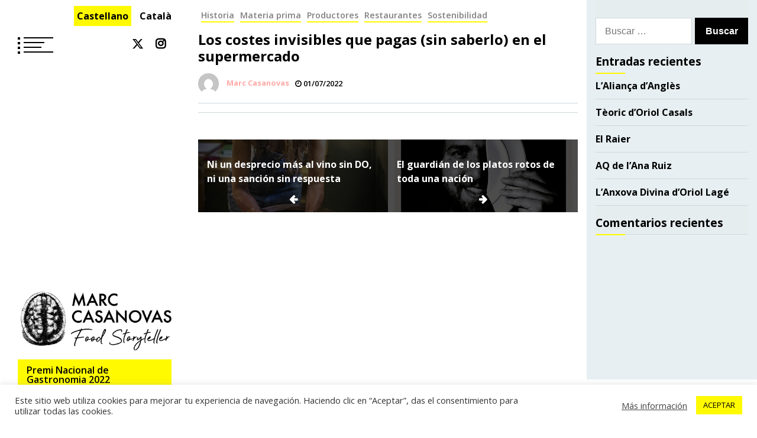

--- FILE ---
content_type: text/css
request_url: https://marc-casanovas.com/wp-content/themes/marc-casanovas/style.css?ver=1.0.0
body_size: 1260
content:
/*
 Theme Name:   Marc Casanovas
 Description:  Child theme for Marc Casanovas site
 Author:       tresipunt
 Author URI:   http://tresipunt.com
 Template:     eportfolio
 Version:      1.0.0
 License:      GNU General Public License v2 or later
 License URI:  http://www.gnu.org/licenses/gpl-2.0.html
 Text Domain:  marc-casanovas
*/

a, p a{
    color: black;
    font-weight: bold;
}
a:hover, p a:visited, a:focus{
    color: inherit;
}

.twp-header, .twp-mobile-menu-section{
    background-color: #ffffff;
    color:#000000;
}

.twp-overlay-black:before{
    background-color: #ffffff;
}

.twp-header a:visited, .twp-header a:hover, .twp-header a:focus,
.twp-mobile-menu-section a{
    color: #000000;
}

ul.twp-social-icons.twp-social-icons-white a, ul.twp-social-icons.twp-social-icons-white a:hover, ul.twp-social-icons.twp-social-icons-white a:focus, ul.twp-social-icons.twp-social-icons-white a:visited{
    color:#000000;
}

.twp-menu-icon.twp-white-menu-icon span:before, .twp-menu-icon.twp-white-menu-icon span:after{
    background-color: #000000;
}

.single #content #primary, .page-template-default #content #primary, .page-template-front-page-template #content #primary{
    background-color: #ffffff;
}

.twp-not-found .search-form .search-submit, .twp-header .site-branding .site-description, .page-title span:after,
.widget-title:after, .pagination .page-numbers.current, .pagination .post-page-numbers.current, .page-links .page-numbers.current,
.page-links .post-page-numbers.current, .twp-close-icon span{
    background-color: #fffa00 !important;
}

.twp-mobile-menu-section .twp-mobile-menu ul li{
    margin-top: 10px;
}
.twp-mobile-menu-section .twp-mobile-menu ul li a{
    padding: 10px 15px;
}

.twp-mobile-menu-section .twp-mobile-menu ul li a:hover{
    background-color: #fffa00;
    color: inherit;
}

.twp-mobile-menu-section .twp-mobile-menu ul li.current-menu-item a{
    background-color: #fffa00;
    color: inherit;
}

.twp-mobile-menu-section .twp-menubar-search .search-form .search-submit{
    background-color: #fffa00;
    border: 1px solid transparent;
}

.twp-mobile-menu-section .twp-menubar-search .search-form .search-submit:hover{
    background-color: transparent;
    border-color: #fffa00;
}

.twp-overlay-image-hover:before, .twp-full-width-post .twp-gallery-post .post-thumbnail:before{
    background-color: rgba(255,250,0, 0.6);
}

.twp-gallery-grid-section span.twp-active, .twp-preloader,
.twp-title-with-bar:before{
    background-color: #fffa00;
}

.twp-header .twp-menu-section{
    padding-top: 15px;
}

.twp-header .site-branding{
    height: calc(100% - 80px);
}
.lang-nav{
    margin-top: 10px;
    margin-right: 30px;
    text-align: right;
}
.lang-nav ul{
    margin: 0 !important;
}

.lang-nav ul li{
    display: inline-block;
    margin-left: 10px;
}

.lang-nav ul li a{
    color: #000000;
}

.lang-nav ul li.current-lang{
    background-color: #fffa00;
    padding: 5px;
}

.site-footer{
    margin-top: 30px;
}

.twp-comments-section .comment-respond .comment-form .logged-in-as a:hover, .twp-comments-section .comment-list li .comment-reply-link:hover, .posts-navigation a:hover, .pagination .page-numbers:hover, .pagination .post-page-numbers:hover, .page-links .page-numbers:hover, .page-links .post-page-numbers:hover, .twp-border-btn.twp-border-btn-white:hover,
.twp-single-article .entry-footer .tags-links a, .pagination .page-numbers.current, .pagination .post-page-numbers.current, .page-links .page-numbers.current, .page-links .post-page-numbers.current, .twp-categories.twp-categories-with-line li{
    border-color: #fffa00;
    color: #000;
}

.twp-comments-section .comment-respond .comment-form .logged-in-as a:after, .twp-comments-section .comment-list li .comment-reply-link:after, .posts-navigation a:after, .pagination .page-numbers:after, .pagination .post-page-numbers:after, .page-links .page-numbers:after, .page-links .post-page-numbers:after, .twp-border-btn.twp-border-btn-white:after{
    background-color: #fffa00;
}

.pagination .page-numbers.current, .pagination .post-page-numbers.current, .page-links .page-numbers.current, .page-links .post-page-numbers.current{
    color: #000;
}

.footer-menu{display: inline-block;}

footer ul.menu{
    list-style: none;
    margin-left: 0;
    padding-inline-start: 0;
}
footer ul.menu li{
    display: inline-block;
}

.site-footer a:hover{
    color: #fffa00;
}

.twp-single-article figure.wp-block-table{
    text-align: left;
}

figure.wp-block-table  table td, figure.wp-block-table table th{
    border: 1px solid #000;
}

@media (max-width:1024px){
    .twp-header .twp-menu-section{
        padding: 15px !important;
    }
    .site-branding{
        padding: 0 30px 15px 30px !important;
    }
}